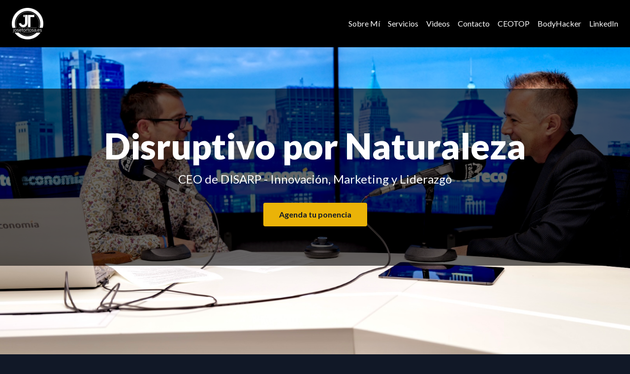

--- FILE ---
content_type: text/html
request_url: http://www.josetortosa.es/
body_size: 3066
content:
<!doctype html>
<html lang="es">
<head>
  <meta charset="utf-8">
  <meta name="viewport" content="width=device-width, initial-scale=1">
  <title>Jose Tortosa - CEO DISARP</title>
  <meta name="description" content="Web disruptiva de Jose Tortosa, CEO de DISARP, conferenciante y experto en marketing, tecnología y negocios.">
  <meta name="author" content="Jose Tortosa">
  <link rel="shortcut icon" href="images/favicon.png">
  <!-- Tailwind CSS CDN -->
  <script src="https://cdn.tailwindcss.com"></script>
  <!-- Google Fonts -->
  <link href="https://fonts.googleapis.com/css2?family=Lato:wght@400;700;900&display=swap" rel="stylesheet">
  <style>
    body { font-family: 'Lato', sans-serif; scroll-behavior: smooth; }
    section { scroll-margin-top: 80px; }
    @media (max-width: 768px) {
      #home {
        background-size: contain;
        background-repeat: no-repeat;
        background-position: center;
      }
    }
  </style>
</head>
<body class="bg-gray-900 text-white">

  <!-- Cabecera con menú desplegable y fondo negro sólido -->
  <header class="fixed w-full bg-black z-50">
    <nav class="container mx-auto flex flex-wrap justify-between items-center py-4 px-6">
      <a href="#home"><img src="https://josetortosa.es/josetortosa_blanco.png" alt="Jose Tortosa" class="h-16 rounded-lg shadow-lg"></a>
      <button id="menu-btn" class="md:hidden text-3xl">☰</button>
      <ul id="menu" class="hidden md:flex flex-col md:flex-row md:space-x-4 w-full md:w-auto mt-4 md:mt-0">
        <li><a href="#sobre-mi" class="block py-2 hover:text-yellow-400">Sobre Mí</a></li>
        <li><a href="#servicios" class="block py-2 hover:text-yellow-400">Servicios</a></li>
        <li><a href="#videos" class="block py-2 hover:text-yellow-400">Videos</a></li>
        <li><a href="#contacto" class="block py-2 hover:text-yellow-400">Contacto</a></li>
        <li><a href="https://ceotop.es" target="_blank" class="block py-2 hover:text-yellow-400">CEOTOP</a></li>
        <li><a href="https://bodyhacker.es" target="_blank" class="block py-2 hover:text-yellow-400">BodyHacker</a></li>
        <li><a href="https://www.linkedin.com/in/josetortosa/" target="_blank" class="block py-2 hover:text-yellow-400">LinkedIn</a></li>
      </ul>
    </nav>
  </header>

  <!-- Hero -->
  <section id="home" class="h-screen bg-cover bg-center flex items-center" style="background-image:url('https://josetortosa.es/fotos/JoseTortosa-intereconomia.jpeg');">
    <div class="bg-black bg-opacity-60 w-full text-center py-20 px-4">
      <h1 class="text-5xl md:text-7xl font-extrabold mb-4">Disruptivo por Naturaleza</h1>
      <p class="text-xl md:text-2xl mb-8">CEO de DISARP - Innovación, Marketing y Liderazgo</p>
      <a href="#contacto" class="inline-block bg-yellow-500 hover:bg-yellow-600 text-gray-900 font-bold py-3 px-8 rounded transition">Agenda tu ponencia</a>
    </div>
  </section>

  <!-- Script para menú desplegable -->
  <script>
    const menuBtn = document.getElementById('menu-btn');
    const menu = document.getElementById('menu');

    menuBtn.addEventListener('click', () => {
      menu.classList.toggle('hidden');
    });
  </script>

  <!-- Resto del contenido sigue igual -->

</body>
</html>

  <!-- Resto del contenido sigue igual -->

</body>
</html>

  <!-- Script para menú desplegable -->
  <script>
    const menuBtn = document.getElementById('menu-btn');
    const menu = document.getElementById('menu');

    menuBtn.addEventListener('click', () => {
      menu.classList.toggle('hidden');
    });
  </script>

  <!-- Sección: Sobre Mi -->
  <section id="sobre-mi" class="py-16 bg-gray-800">
    <div class="container mx-auto px-4">
      <div class="flex flex-col md:flex-row items-center">
        <div class="md:w-1/2 mb-8 md:mb-0">
          <img src="https://josetortosa.es/fotos/josetortosaportada.jpg" alt="Jose Tortosa" class="rounded-lg shadow-lg">
        </div>
        <div class="md:w-1/2 md:pl-12">
          <h2 class="text-3xl font-bold mb-4">Sobre Mi</h2>
          <p class="mb-4">Soy Jose Tortosa, CEO de DISARP, consejero delegado del Holding T&amp;T World Group,&nbsp; conferenciante y apasionado del marketing, la tecnología y los negocios. Mi trayectoria está marcada por reconocimientos que avalan mi compromiso con la innovación y el liderazgo.</p>
          <ul class="list-disc ml-5">
            <li>Medalla Oro Trayectoria Empresarial (2013) – Foro Europa 2001</li>
            <li>Reconocimiento Empresarial (2015) – Ayuntamiento de Almendralejo</li>
            <li>DISARP, Mejor Empresa no Emiratí en EUA (2016)</li>
            <li>Premio FAES DISARP, Trayectoria Empresa Familiar (2018)</li>
            <li>Premio CEO Empresa Familiar (2022)</li>
			<li><a href="https://capital.es/revista-capital/disarp-ceo-empresa-sostenibilidad/72732/" target="_blank" class="text-yellow-400 hover:underline">Leer Entrevista Capital</a>  </li>
			  	<li><a href="https://www.revistalimpiezas.es/revistas/lim/175/34/index.html" target="_blank" class="text-yellow-400 hover:underline">Leer Entrevista Limpiezas</a>  </li>
			  <li><a href="https://josetortosa.es/bodyhacker/biohacker-Jose-Tortosa.pdf" target="_blank" class="text-yellow-400 hover:underline">Leer Entrevista BodyHacker</a>  </li>
			  	<li><a href="https://www.youtube.com/watch?v=vLOR-iYEWfk" target="_blank" class="text-yellow-400 hover:underline">Entrevista Intereconomia</a>  </li>
			  <li><a href="https://www.youtube.com/watch?v=Ek_EV6nkLbA" target="_blank" class="text-yellow-400 hover:underline">Simposio internacional Nuevas tecnologías sector Sanitario</a>  </li>
			  <li><a href="https://www.youtube.com/watch?v=C-we-ZVu3co" target="_blank" class="text-yellow-400 hover:underline">Entrevista TV La Tribuna Comarcal</a>  </li>
          </ul>
        </div>
      </div>
    </div>
  </section>

  <!-- Sección: Servicios & Enlaces Destacados -->
  <section id="servicios" class="py-16 bg-gray-900">
    <div class="container mx-auto px-4">
	<img src="http://josetortosa.synology.me/josetortosaES/fotos/ponencia.png" alt="Jose Tortosa" class="rounded-lg shadow-lg">
	
	<img src="http://josetortosa.synology.me/josetortosaES/images/ponencias2.png" alt="Jose Tortosa" class="rounded-lg shadow-lg">
      <h2 class="text-center text-3xl font-bold mb-12">Enlaces Destacados</h2>
      <div class="grid grid-cols-1 md:grid-cols-3 gap-8">
        <div class="bg-gray-800 p-6 rounded-lg shadow-md hover:shadow-xl transition">
          <img src="images/manochip.gif" alt="BodyHacker" class="mb-4">
			
          <h3 class="text-xl font-bold mb-2">BodyHacker</h3>
          <p class="mb-4">Llevo 4 implantes chip en las manos. Creador comuniad hispana bodyhackers</p>
          <div class="flex justify-between">
            <a href="http://josetortosa.synology.me/josetortosaES/bodyhacker/biohacker-Jose-Tortosa.pdf" target="_blank" class="text-yellow-400 hover:underline">Reportaje</a>
            <a href="https://bodyhacker.es" target="_blank" class="text-yellow-400 hover:underline">web bodyHacker</a>
          </div>
        </div>
		  
        <div class="bg-gray-800 p-6 rounded-lg shadow-md hover:shadow-xl transition">
          <img src="images/eventos.png" alt="Eventos y Patrocinios" class="mb-4">
          <h3 class="text-xl font-bold mb-2">Eventos y Patrocinios</h3>
          <p class="mb-4">Eventos innovadores que marcan tendencia.</p>
          <a href="http://eventos.disarp.com" target="_blank" class="text-yellow-400 hover:underline">Ver detalles</a>
        </div>
        <div class="bg-gray-800 p-6 rounded-lg shadow-md hover:shadow-xl transition">
          <img src="images/ceotop.png" alt="CeoTop.es" class="mb-4">
          
			<h3 class="text-xl font-bold mb-2">CEOTop.es</h3>
          <p class="mb-4">Creador portal y comunidad CEOTop.es</p>
            <a href="https://ceotop.es" target="_blank" class="text-yellow-400 hover:underline">Web CEOTop.es</a>
			
          </div>
        </div>
      </div>
    </div>
  </section>

  <!-- Sección: Videos Destacados -->
  <section id="videos" class="py-16 bg-gray-800">
    <div class="container mx-auto px-4">
      <h2 class="text-center text-3xl font-bold mb-12">Videos Destacados</h2>
      <div class="grid grid-cols-1 md:grid-cols-3 gap-8">
        <div class="aspect-w-16 aspect-h-9">
          <iframe src="https://www.youtube.com/embed/wAuHdEGs-yk" title="Video 1" frameborder="0" allowfullscreen class="rounded-lg shadow-lg"></iframe>
        </div>
        <div class="aspect-w-16 aspect-h-9">
          <iframe src="https://www.youtube.com/embed/saxIuRcM5mk" title="Video 2" frameborder="0" allowfullscreen class="rounded-lg shadow-lg"></iframe>
        </div>
        <div class="aspect-w-16 aspect-h-9">
          <iframe src="https://www.youtube.com/embed/xN89oSUN_pg?si=NYklBaAl0vjJTV9k" title="Video 3" frameborder="0" allowfullscreen class="rounded-lg shadow-lg"></iframe>
        </div>
      </div>
    </div>
  </section>

  <!-- Sección: Contacto -->
  <section id="contacto" class="py-16 bg-gray-900">
    <div class="container mx-auto px-4 text-center">
      <h2 class="text-3xl font-bold mb-4">¿Listo para transformar tu evento?</h2>
      <p class="mb-8">Agenda una ponencia o consulta para revolucionar tu estrategia y potenciar tu marca.</p>
      <a href="mailto:hola@josetortosa.es" class="bg-yellow-500 hover:bg-yellow-600 text-gray-900 font-bold py-3 px-8 rounded-full transition">Contáctame</a>
		<a href="https://www.linkedin.com/in/josetortosa/" class=" bg-yellow-500 hover:bg-yellow-600 text-gray-900 font-bold py-3 px-8 rounded-full transition">Linkedin</a>
    </div>
  </section>

  <!-- Footer -->
  <footer class="bg-gray-800 py-6">
    <div class="container mx-auto px-4 text-center">
      <p class="text-sm">&copy; 2025 Jose Tortosa. Todos los derechos reservados.</p>
      <div class="mt-4">
        <a href="https://www.linkedin.com/in/josetortosa?trk=hp-identity-name" target="_blank" class="mx-2 text-yellow-400 hover:underline"><i class="fab fa-linkedin"></i></a>
        <a href="https://www.facebook.com/DisarpSGH/" target="_blank" class="mx-2 text-yellow-400 hover:underline"><i class="fab fa-facebook"></i></a>
        <a href="https://twitter.com/josetortosa" target="_blank" class="mx-2 text-yellow-400 hover:underline"><i class="fab fa-twitter"></i></a>
      </div>
    </div>
  </footer>

  <!-- Font Awesome -->
  <script src="https://kit.fontawesome.com/a076d05399.js" crossorigin="anonymous"></script>
</body>
</html>
